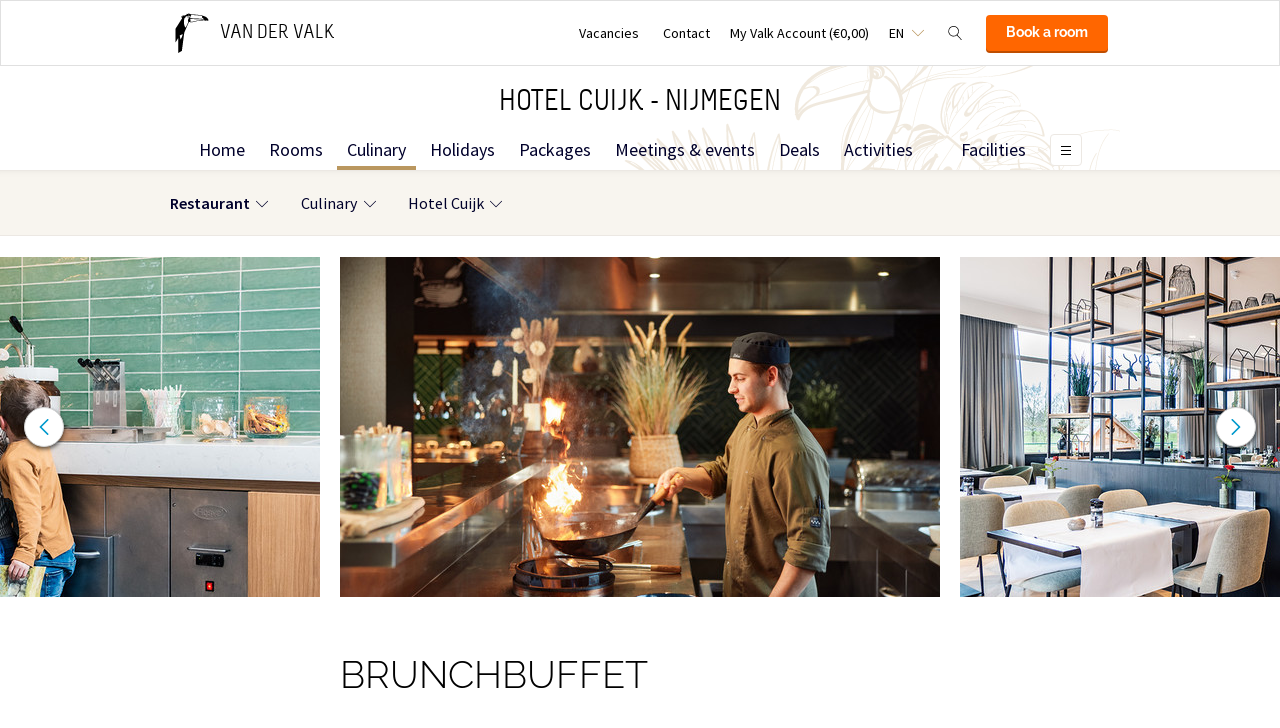

--- FILE ---
content_type: text/html;charset=UTF-8
request_url: https://www.hotelcuijk.nl/en/culinary/restaurant/brunch
body_size: 11530
content:
<!DOCTYPE HTML>
<html lang="en">
<head>
<meta charset="utf-8">
<!--[if lt IE 9]>
<script src="http://html5shim.googlecode.com/svn/trunk/html5.js"></script>
<![endif]-->
<title>Brunch | Van der Valk Hotel restaurant Cuijk - Nijmegen</title>
<meta name="description" content="Reserve a table for our delicious Sundaybrunch in our restaurant Van der Valk Hotel Cuijk - Nijmegen. Enjoy every Sunday from a extended brunch. Make here your reservation."/>
<meta name="author" content="Van der Valk">
<meta name="no-email-collection" content="http://www.hotelcuijk.nl" />
<meta http-equiv="X-UA-Compatible" content="IE=edge,chrome=1">
<meta name="viewport" content="initial-scale=1.0, maximum-scale=1, width=device-width, user-scalable=no">
<meta name="format-detection" content="telephone=no">
<link rel="apple-touch-icon-precomposed" href="/images/touch-icon-iphone.png" />
<link rel="apple-touch-icon-precomposed" sizes="72x72" href="/images/touch-icon-ipad.png" />
<link rel="apple-touch-icon-precomposed" sizes="114x114" href="/images/touch-icon-iphone-retina.png" />
<link rel="apple-touch-icon-precomposed" sizes="144x144" href="/images/touch-icon-ipad-retina.png" />
<link rel="icon" href="/images/favicon-48x48.ico" sizes="48x48">
<link rel="icon" type="image/png" href="/images/favicon-48x48.png" sizes="48x48">
<link rel="icon" type="image/svg+xml" href="/images/favicon.svg" sizes="any">
<meta name="msapplication-TileColor" content="#D83434" />
<meta name="msapplication-TileImage" content="path/to/tileicon.png" />
<meta name="robots" content="index,follow">
<meta name="googlebot" content="noodp" />
<meta name="google-site-verification" content="LWLmjdHDHNabUE8euizP1W8-of6hcmLgAjXtr-_tPjU" />
<link rel="canonical" href="https://www.hotelcuijk.nl/en/culinary/restaurant/brunch"/>
<link rel="alternate" hreflang="nl" href="https://www.hotelcuijk.nl/eten-drinken/restaurant/brunchbuffet" />
<link rel="alternate" hreflang="en" href="https://www.hotelcuijk.nl/en/culinary/restaurant/brunch" />
<link rel="alternate" hreflang="de" href="https://www.hotelcuijk.nl/de/essen-und-trinken/restaurant/brunch-buffet" />
<link rel="alternate" hreflang="x-default" href="https://www.hotelcuijk.nl/eten-drinken/restaurant/brunchbuffet" />
<meta property="og:title" content="Brunch | Van der Valk Hotel restaurant Cuijk - Nijmegen" />
<meta property="og:url" content="https://www.hotelcuijk.nl/en/culinary/restaurant/brunch" />
<meta property="og:site_name" content="Van der Valk" />
<meta property="og:description" content="Reserve a table for our delicious Sundaybrunch in our restaurant Van der Valk Hotel Cuijk - Nijmegen. Enjoy every Sunday from a extended brunch. Make here your reservation." />
<link rel="stylesheet" href="/css/main.css?version=81FCE88F040E5820B567B981E66DB5A4">
<link rel="stylesheet" href="/css/style.css?version=81FCE88F040E5820B567B981E66DB5A4">
<script src="/js/vendor/modernizr.custom.31062.js"></script>
<script>
window.dataLayer = window.dataLayer || [];
window.dataLayer.push({
'site_hotel_code':'CUI',
'site_language_select':'EN',
'site_country':'NL',
'packages': []
});
</script>
</head>
<body>
<!-- Google Tag Manager -->
<noscript><iframe src="//www.googletagmanager.com/ns.html?id=GTM-PC427Z"
height="0" width="0" style="display:none;visibility:hidden"></iframe></noscript>
<script src="/js/_generated/tagmanager.js"/></script>
<!-- End Google Tag Manager -->
<header>
<!-- Hotel Linstow (3) and Drewitz (80) have a call to action button for both hotel rooms and bungalows -->
<div class="navigation-bar-revised">
<div class="navigation-bar-revised__main">
<div class="navigation-bar-revised__main-inner">
<div class="navigation-bar-revised__logo">
<a class="logo-revised"
href="/en"
>
<span class="logo-revised__primary">Van der Valk</span>
</a>
</div>
<div class="navigation-bar-revised__toolbar">
<div class="navigation-bar-revised__toolbar-item navigation-bar-revised__toolbar-item--desk-and-up">
<a class="navigation-bar-revised__toolbar-action"
href="/en/jobs"
>
<div class="navigation-bar-revised__toolbar-label">
Vacancies
</div>
</a>
</div>
<div class="navigation-bar-revised__toolbar-item navigation-bar-revised__toolbar-item--lap-and-up">
<a class="navigation-bar-revised__toolbar-action"
href="/en/contact"
>
<div class="navigation-bar-revised__toolbar-label">
Contact
</div>
</a>
</div>
<div class="navigation-bar-revised__toolbar-item navigation-bar-revised__toolbar-item--inline-actions navigation-bar-revised__toolbar-item--lap-and-up">
<a class="navigation-bar-revised__toolbar-action navigation-bar-revised__toolbar-action--icon-account"
href="/en/my-valk-account"
>
<div class="navigation-bar-revised__toolbar-label">
My Valk Account&nbsp;(&euro;0,00)
</div>
</a>
</div>
<div class="navigation-bar-revised__toolbar-item">
<button class="navigation-bar-revised__toolbar-action"
type="button"
data-element="navigation-language-select-toggle-button"
>
<div class="navigation-bar-revised__toolbar-label navigation-bar-revised__toolbar-label--toggle">
EN
</div>
</button>
<div class="navigation-bar-revised__popover"
data-element="navigation-language-menu"
>
<div class="menu-revised menu-revised--90 menu-revised--padding menu-revised--check-icons">
<a class="menu-revised__item" href="/eten-drinken/restaurant/brunchbuffet">
Dutch
</a>
<a class="menu-revised__item is-current" href="/en/culinary/restaurant/brunch">
English
</a>
<a class="menu-revised__item" href="/de/essen-und-trinken/restaurant/brunch-buffet">
Deutsch
</a>
</div>
</div>
</div>
<div class="navigation-bar-revised__toolbar-item">
<button class="navigation-bar-revised__toolbar-action navigation-bar-revised__toolbar-action--icon-magnifier"
type="button"
id="navigation-search-form"
data-element="navigation-search-toggle-button"
>
</button>
<div class="navigation-bar-revised__popover navigation-bar-revised__popover--search-form"
data-element="navigation-search-form"
style="display: none;"
>
<form class="navigation-bar-revised__search-form"
action="/en/search"
method="POST"
>
<div class="navigation-bar-revised__search-form-field">
<input class="navigation-bar-revised__search-form-input"
type="text"
name="searchValue"
id="search-pop-up-input"
>
<button class="icon-mr-crossy erase-input"
type="button"
id="search-erase-input"
tabindex="-1"
></button>
</div>
<div class="navigation-bar-revised__search-form-action">
<button class="button button--full button--90 button--secondary"
type="submit"
>
Search
</button>
</div>
</form>
</div>
</div>
<div class="navigation-bar-revised__toolbar-item">
<div class="navigation-bar-revised__toolbar-action navigation-bar-revised__toolbar-action--book-action">
<a class="button button--full button--90 button--primary"
href="/redirect.cfm?event=ajax.get&type=redirect&name=bookingtool&action=redirect&language=en&arrival=2025%2D11%2D27&nights=1&roomcode=&package=&deal=&persons=&maxperroom=2&adults=2&children=0&babies=0&isocode=NL&idpmscode=CUI&hotelname=Hotel%20Cuijk%20%2D%20Nijmegen&hotelslug=hotel%2Dcuijk%2Dnijmegen&engine=aanzee%2D3%2E0&promocode=&topage=&roomtype=&lastminutes=false&isnonwidget=true&isbungalow=false&forcecorporatelink=false&hotelid=0&deals=false&dealrate=&overruleidpmscode=&departure=2025%2D11%2D28&devScreen=false"
>
Book a room
</a>
</div>
</div>
</div>
</div>
</div>
<div class="navigation-bar-revised__menu-bar">
<div class="navigation-bar-revised__title-bar">
<span class="navigation-bar-revised__title">
Hotel Cuijk - Nijmegen
</span>
<div class="navigation-bar-revised__booking_menu">
<!-- Hotel Linstow (3) and Drewitz (80) have a call to action button for both hotel rooms and bungalows -->
<div class="booking-bar is-rendering"
data-scalable
data-has-double-call-to-action="false"
data-up-action-caption="Back"
>
<div class="booking-bar__inner">
<label class="booking-bar__item booking-bar__item--menu"
for="subsequent-booking-menu"
id="subsequent-booking-menu-action"
>
<div class="booking-bar__toolbar-label"
data-element="subsequent-booking-menu-action-popover-label"
>
<span>Book</span>
</div>
<div class="booking-bar__toolbar-popover">
<div class="popover popover--right-bottom popover--flexible">
<input class="popover__status" type="checkbox" id="subsequent-booking-menu" aria-hidden="true">
<section class="popover__body">
<header class="popover__header">
<span class="popover__title">
Book
</span>
<label class="popover__close-action" for="subsequent-booking-menu">
Close
</label>
</header>
<div class="popover__main">
<div class="menu-revised menu-revised--200 menu-revised--padding"
id="subsequent-booking-menu-container"
>
</div>
</div>
</section>
<label class="popover__overlay"
data-element="subsequent-booking-menu-action-popover-overlay"
for="subsequent-booking-menu"
>
Close
</label>
</div>
</div>
</label>
</div>
</div>
</div>
<div class="navigation-bar-revised__title-contact-button"
data-element="navigation-contact-toggle-button"
>
<div class="navigation-bar-revised__contact-info-hand-and-smaller"
data-element="navigation-contact-content"
>
<div class="navigation-bar-revised__contact-info-hand-and-smaller-inner">
<a class="navigation-bar-revised__contact-info-phone-number"
href="tel:+31485335123"
>
+31 485 33 51 23
</a>
<div class="navigation-bar-revised__contact-info-text">
24hrs available, local costs
</div>
</div>
</div>
</div>
</div>
<!-- Hotel Linstow (3) and Drewitz (80) have a call to action button for both hotel rooms and bungalows -->
<div class="menu-bar-revised is-rendering"
data-scalable
data-has-double-call-to-action="false"
data-up-action-caption="Back"
>
<div class="menu-bar-revised__inner">
<a class="menu-bar-revised__item"
data-mn-id="15377"
data-navigation-menu-item
href="/en"
>
Home
</a>
<a class="menu-bar-revised__item"
data-mn-id="15378"
data-navigation-menu-item
href="/en/rooms"
>
Rooms
</a>
<a class="menu-bar-revised__item is-current"
data-mn-id="15383"
data-navigation-menu-item
href="/en/culinary"
>
Culinary
</a>
<a class="menu-bar-revised__item menu-bar-revised__item--subitem is-current"
data-navigation-menu-item-subitem
data-mn-id="21541"
data-parent="15383"
href="/en/culinary/restaurant"
>
Restaurant
</a>
<a class="menu-bar-revised__item menu-bar-revised__item--subitem"
data-navigation-menu-item-subitem
data-mn-id="17263"
data-parent="21541"
href="/en/culinary/restaurant/table-reservation"
>
Table reservation
</a>
<a class="menu-bar-revised__item menu-bar-revised__item--subitem"
data-navigation-menu-item-subitem
data-mn-id="23307"
data-parent="21541"
href="/en/culinary/restaurant/breakfast"
>
Breakfast
</a>
<a class="menu-bar-revised__item menu-bar-revised__item--subitem"
data-navigation-menu-item-subitem
data-mn-id="17589"
data-parent="21541"
href="/en/culinary/restaurant/lunch"
>
Lunch
</a>
<a class="menu-bar-revised__item menu-bar-revised__item--subitem"
data-navigation-menu-item-subitem
data-mn-id="38060"
data-parent="21541"
href="/en/culinary/restaurant/diner"
>
Diner
</a>
<a class="menu-bar-revised__item menu-bar-revised__item--subitem"
data-navigation-menu-item-subitem
data-mn-id="23305"
data-parent="21541"
href="/en/culinary/restaurant/high-tea"
>
High Tea
</a>
<a class="menu-bar-revised__item menu-bar-revised__item--subitem is-current"
data-navigation-menu-item-subitem
data-mn-id="17255"
data-parent="21541"
href="/en/culinary/restaurant/brunch"
>
Brunch
</a>
<a class="menu-bar-revised__item menu-bar-revised__item--subitem"
data-navigation-menu-item-subitem
data-mn-id="21539"
data-parent="15383"
href="/en/culinary/culinary"
>
Culinary
</a>
<a class="menu-bar-revised__item menu-bar-revised__item--subitem"
data-navigation-menu-item-subitem
data-mn-id="20285"
data-parent="21539"
href="/en/culinary/culinary/menucard"
>
Menucard
</a>
<a class="menu-bar-revised__item menu-bar-revised__item--subitem"
data-navigation-menu-item-subitem
data-mn-id="17261"
data-parent="21539"
href="/en/culinary/culinary/wines"
>
Wines
</a>
<a class="menu-bar-revised__item menu-bar-revised__item--subitem"
data-navigation-menu-item-subitem
data-mn-id="47601"
data-parent="21539"
href="/en/culinary/culinary/bar-card"
>
Bar card
</a>
<a class="menu-bar-revised__item menu-bar-revised__item--subitem"
data-navigation-menu-item-subitem
data-mn-id="21540"
data-parent="15383"
href="/en/culinary/hotel-cuijk"
>
Hotel Cuijk
</a>
<a class="menu-bar-revised__item menu-bar-revised__item--subitem"
data-navigation-menu-item-subitem
data-mn-id="17256"
data-parent="21540"
href="/en/culinary/hotel-cuijk/bar-brasserie"
>
Bar & Brasserie
</a>
<a class="menu-bar-revised__item menu-bar-revised__item--subitem"
data-navigation-menu-item-subitem
data-mn-id="37114"
data-parent="21540"
href="/en/culinary/hotel-cuijk/terrace"
>
Terrace
</a>
<a class="menu-bar-revised__item menu-bar-revised__item--subitem"
data-navigation-menu-item-subitem
data-mn-id="37115"
data-parent="21540"
href="/en/culinary/hotel-cuijk/vineyard"
>
Vineyard
</a>
<a class="menu-bar-revised__item menu-bar-revised__item--subitem"
data-navigation-menu-item-subitem
data-mn-id="47527"
data-parent="47526"
href="/en/pentecost/pentecost-brunch"
>
Pentecost brunch
</a>
<a class="menu-bar-revised__item menu-bar-revised__item--subitem"
data-navigation-menu-item-subitem
data-mn-id="47528"
data-parent="47526"
href="/en/pentecost/pentecost-dinner"
>
Pentecost dinner
</a>
<a class="menu-bar-revised__item"
data-mn-id="38560"
data-navigation-menu-item
href="/en/holidays"
>
Holidays
</a>
<a class="menu-bar-revised__item menu-bar-revised__item--subitem"
data-navigation-menu-item-subitem
data-mn-id="50069"
data-parent="48089"
href="/en/holidays/christmas/christmas-breakfast"
>
Christmas Breakfast
</a>
<a class="menu-bar-revised__item menu-bar-revised__item--subitem"
data-navigation-menu-item-subitem
data-mn-id="50070"
data-parent="48089"
href="/en/holidays/christmas/christmas-brunch"
>
Christmas brunch
</a>
<a class="menu-bar-revised__item"
data-mn-id="15379"
data-navigation-menu-item
href="/en/packages"
>
Packages
</a>
<a class="menu-bar-revised__item"
data-mn-id="15393"
data-navigation-menu-item
href="/en/meetings-events"
>
Meetings & events
</a>
<a class="menu-bar-revised__item menu-bar-revised__item--subitem"
data-navigation-menu-item-subitem
data-mn-id="15394"
data-parent="15393"
href="/en/meetings-events/our-meetingrooms"
>
Our meetingrooms
</a>
<a class="menu-bar-revised__item menu-bar-revised__item--subitem"
data-navigation-menu-item-subitem
data-mn-id="15395"
data-parent="15394"
href="/en/meetings-events/our-meetingrooms/meetingroom-overview"
>
Meetingroom overview
</a>
<a class="menu-bar-revised__item menu-bar-revised__item--subitem"
data-navigation-menu-item-subitem
data-mn-id="15396"
data-parent="15394"
href="/en/meetings-events/our-meetingrooms/meeting-estimate"
>
Meeting estimate
</a>
<a class="menu-bar-revised__item menu-bar-revised__item--subitem"
data-navigation-menu-item-subitem
data-mn-id="45961"
data-parent="15394"
href="/en/meetings-events/our-meetingrooms/team"
>
Team
</a>
<a class="menu-bar-revised__item menu-bar-revised__item--subitem"
data-navigation-menu-item-subitem
data-mn-id="15397"
data-parent="15393"
href="/en/meetings-events/possibilities"
>
Possibilities
</a>
<a class="menu-bar-revised__item menu-bar-revised__item--subitem"
data-navigation-menu-item-subitem
data-mn-id="42331"
data-parent="15397"
href="/en/meetings-events/possibilities/streaming-hybride-events"
>
Streaming & hybride events
</a>
<a class="menu-bar-revised__item menu-bar-revised__item--subitem"
data-navigation-menu-item-subitem
data-mn-id="15398"
data-parent="15397"
href="/en/meetings-events/possibilities/meeting"
>
Meeting
</a>
<a class="menu-bar-revised__item menu-bar-revised__item--subitem"
data-navigation-menu-item-subitem
data-mn-id="19911"
data-parent="15397"
href="/en/meetings-events/possibilities/outdoormeeting"
>
Outdoormeeting
</a>
<a class="menu-bar-revised__item menu-bar-revised__item--subitem"
data-navigation-menu-item-subitem
data-mn-id="37119"
data-parent="15397"
href="/en/meetings-events/possibilities/business-events"
>
Business Events
</a>
<a class="menu-bar-revised__item menu-bar-revised__item--subitem"
data-navigation-menu-item-subitem
data-mn-id="38058"
data-parent="15397"
href="/en/meetings-events/possibilities/flexible-workplaces"
>
Flexible workplaces
</a>
<a class="menu-bar-revised__item menu-bar-revised__item--subitem"
data-navigation-menu-item-subitem
data-mn-id="40664"
data-parent="15397"
href="/en/meetings-events/possibilities/culinary"
>
Culinary
</a>
<a class="menu-bar-revised__item menu-bar-revised__item--subitem"
data-navigation-menu-item-subitem
data-mn-id="40665"
data-parent="15397"
href="/en/meetings-events/possibilities/grand-cafe"
>
Grand Cafe
</a>
<a class="menu-bar-revised__item menu-bar-revised__item--subitem"
data-navigation-menu-item-subitem
data-mn-id="48123"
data-parent="15393"
href="/en/meetings-events/group-request-for-hotel-rooms"
>
Group request for hotel rooms
</a>
<a class="menu-bar-revised__item menu-bar-revised__item--subitem"
data-navigation-menu-item-subitem
data-mn-id="37117"
data-parent="15393"
href="/en/meetings-events/events"
>
Events
</a>
<a class="menu-bar-revised__item menu-bar-revised__item--subitem"
data-navigation-menu-item-subitem
data-mn-id="17283"
data-parent="37117"
href="/en/meetings-events/events/wedding"
>
Wedding
</a>
<a class="menu-bar-revised__item menu-bar-revised__item--subitem"
data-navigation-menu-item-subitem
data-mn-id="21503"
data-parent="37117"
href="/en/meetings-events/events/condoleance"
>
Condoleance
</a>
<a class="menu-bar-revised__item menu-bar-revised__item--subitem"
data-navigation-menu-item-subitem
data-mn-id="15400"
data-parent="37117"
href="/en/meetings-events/events/party"
>
Party
</a>
<a class="menu-bar-revised__item"
data-mn-id="48065"
data-navigation-menu-item
href="/en/deals"
>
Deals
</a>
<a class="menu-bar-revised__item menu-bar-revised__item--subitem"
data-navigation-menu-item-subitem
data-mn-id="41064"
data-parent="41035"
target=""
href="/en/take-away/brunch"
>
brunch
</a>
<a class="menu-bar-revised__item menu-bar-revised__item--subitem"
data-navigation-menu-item-subitem
data-mn-id="41103"
data-parent="41035"
target=""
href="/en/take-away/high-tea"
>
High Tea
</a>
<a class="menu-bar-revised__item"
data-mn-id="15381"
data-navigation-menu-item
href="/en/activities"
>
Activities
</a>
<a class="menu-bar-revised__item"
data-mn-id="38127"
data-navigation-menu-item
target=""
href="/"
>
</a>
<a class="menu-bar-revised__item menu-bar-revised__item--subitem"
data-navigation-menu-item-subitem
data-mn-id="43900"
data-parent="38127"
target=""
href="/"
>
Colleagues
</a>
<a class="menu-bar-revised__item menu-bar-revised__item--subitem"
data-navigation-menu-item-subitem
data-mn-id="43905"
data-parent="38127"
href="/"
>
About Hotel Cuijk
</a>
<a class="menu-bar-revised__item menu-bar-revised__item--subitem"
data-navigation-menu-item-subitem
data-mn-id="43906"
data-parent="38127"
target=""
href="/"
>
Vacancies
</a>
<a class="menu-bar-revised__item"
data-mn-id="15391"
data-navigation-menu-item
href="/en/facilities"
>
Facilities
</a>
<a class="menu-bar-revised__item menu-bar-revised__item--subitem"
data-navigation-menu-item-subitem
data-mn-id="17312"
data-parent="15391"
href="/en/facilities/cycling"
>
Cycling
</a>
<a class="menu-bar-revised__item menu-bar-revised__item--subitem"
data-navigation-menu-item-subitem
data-mn-id="17313"
data-parent="15391"
href="/en/facilities/fitness"
>
Fitness
</a>
<a class="menu-bar-revised__item menu-bar-revised__item--subitem"
data-navigation-menu-item-subitem
data-mn-id="17314"
data-parent="15391"
href="/en/facilities/care"
>
Care
</a>
<a class="menu-bar-revised__item menu-bar-revised__item--subitem"
data-navigation-menu-item-subitem
data-mn-id="22354"
data-parent="15391"
href="/en/facilities/dog"
>
Dog
</a>
<a class="menu-bar-revised__item menu-bar-revised__item--subitem"
data-navigation-menu-item-subitem
data-mn-id="38378"
data-parent="15391"
href="/en/facilities/flexworkstation"
>
Flexworkstation
</a>
<a class="menu-bar-revised__item menu-bar-revised__item--subitem"
data-navigation-menu-item-subitem
data-mn-id="39054"
data-parent="15391"
href="/en/facilities/wellness"
>
Wellness
</a>
<a class="menu-bar-revised__item"
data-mn-id="39072"
data-navigation-menu-item
href="/en/wellness"
>
Wellness
</a>
<a class="menu-bar-revised__item"
data-mn-id="48269"
data-navigation-menu-item
href="/en/valk-kids"
>
Valk Kids
</a>
<label class="menu-bar-revised__item menu-bar-revised__item--menu"
for="subsequent-menu"
id="subsequent-menu-action"
>
<div class="menu-bar-revised__toolbar-label"
data-element="subsequent-menu-action-popover-label"
>
<span>Menu</span>
</div>
<div class="menu-bar-revised__toolbar-popover">
<div class="popover popover--right-bottom popover--flexible">
<input class="popover__status" type="checkbox" id="subsequent-menu" aria-hidden="true">
<section class="popover__body">
<header class="popover__header">
<span class="popover__title">
Menu
</span>
<label class="popover__close-action" for="subsequent-menu">
Close
</label>
</header>
<div class="popover__main">
<div class="menu-revised menu-revised--200 menu-revised--padding"
id="subsequent-menu-container"
>
</div>
</div>
</section>
<label class="popover__overlay"
data-element="subsequent-menu-action-popover-overlay"
for="subsequent-menu"
>
Close
</label>
</div>
</div>
</label>
</div>
</div>
</div>
<div class="navigation-bar-revised__submenu-bar">
<div class="submenu-bar">
<ul class="submenu-bar__inner">
<li class="submenu-bar__item is-current has-children">
<a class="submenu-bar__item-anchor" data-text="Restaurant"
data-navigation-menu-item
href="/en/culinary/restaurant"
>
Restaurant
</a>
<div class="submenu-bar__pop-over-menu pop-over-menu">
<ul class="pop-over-menu__inner">
<li class="pop-over-menu__item">
<a href="/en/culinary/restaurant/table-reservation"
>
Table reservation
</a>
</li>
<li class="pop-over-menu__item">
<a href="/en/culinary/restaurant/breakfast"
>
Breakfast
</a>
</li>
<li class="pop-over-menu__item">
<a href="/en/culinary/restaurant/lunch"
>
Lunch
</a>
</li>
<li class="pop-over-menu__item">
<a href="/en/culinary/restaurant/diner"
>
Diner
</a>
</li>
<li class="pop-over-menu__item">
<a href="/en/culinary/restaurant/high-tea"
>
High Tea
</a>
</li>
<li class="pop-over-menu__item pop-over-menu__item--active">
<a href="/en/culinary/restaurant/brunch"
>
Brunch
</a>
</li>
</ul>
</div>
</li>
<li class="submenu-bar__item has-children">
<a class="submenu-bar__item-anchor" data-text="Culinary"
data-navigation-menu-item
href="/en/culinary/culinary"
>
Culinary
</a>
<div class="submenu-bar__pop-over-menu pop-over-menu">
<ul class="pop-over-menu__inner">
<li class="pop-over-menu__item">
<a href="/en/culinary/culinary/menucard"
>
Menucard
</a>
</li>
<li class="pop-over-menu__item">
<a href="/en/culinary/culinary/wines"
>
Wines
</a>
</li>
<li class="pop-over-menu__item">
<a href="/en/culinary/culinary/bar-card"
>
Bar card
</a>
</li>
</ul>
</div>
</li>
<li class="submenu-bar__item has-children">
<a class="submenu-bar__item-anchor" data-text="Hotel&#x20;Cuijk"
data-navigation-menu-item
href="/en/culinary/hotel-cuijk"
>
Hotel Cuijk
</a>
<div class="submenu-bar__pop-over-menu pop-over-menu">
<ul class="pop-over-menu__inner">
<li class="pop-over-menu__item">
<a href="/en/culinary/hotel-cuijk/bar-brasserie"
>
Bar &amp; Brasserie
</a>
</li>
<li class="pop-over-menu__item">
<a href="/en/culinary/hotel-cuijk/terrace"
>
Terrace
</a>
</li>
<li class="pop-over-menu__item">
<a href="/en/culinary/hotel-cuijk/vineyard"
>
Vineyard
</a>
</li>
</ul>
</div>
</li>
</div>
</div>
</div>
</div>
</header>
<section role="main">
<div class="az-carousel az-carousel-wide"> 
<div class="az-carousel-slide"> 
<ul class="deprecated-ul"> 
<li> <img class="az-image-cover" data-src="/inc/upload/photos/698/mobile/cs_2024-02-05-VDV-Cuijk-0429.jpg" alt=""> </li> 
<li> <img class="az-image-cover" data-src="/inc/upload/photos/698/mobile/cs_Overzicht-restaurant-live-cooking.jpg" alt=""> </li> 
<li> <img class="az-image-cover" data-src="/inc/upload/photos/698/mobile/cs_2024-02-05-VDV-Cuijk-0362.jpg" alt=""> </li> 
<li> <img class="az-image-cover" data-src="/inc/upload/photos/698/mobile/cs_Hotel-Cuijk-Life-Cooking1.jpg" alt=""> </li> 
<li> <img class="az-image-cover" data-src="/inc/upload/photos/698/mobile/cs_Live-Cooking-kinderen.jpg" alt=""> </li> 
</ul> 
</div> 
<button class="az-carousel-slide-prev"><span class="az-carousel-button"></span><span class="screen-readers-only">&acirc;&euro;&sup1;</span></button> 
<button class="az-carousel-slide-next"><span class="az-carousel-button"></span><span class="screen-readers-only">&acirc;&euro;&ordm;</span></button> 
</div>
<div class="inner"> 
<h1 class="deprecated-h1">Brunchbuffet</h1> 
<div class="deprecated-content"> 
<p data-start="75" data-end="131"><strong data-start="75" data-end="129">Every Sunday, a delicious fresh buffet awaits you.</strong></p> 
<p data-start="133" data-end="486">Start your Sunday the right way with an extensive brunch buffet. To begin, we serve you a glass of bubbles, after which our chefs prepare delightful dishes for you. Enjoy a wide selection of seasonal dishes, both hot and cold. This is accompanied by an extensive juice buffet, coffee, and tea. To finish, we offer you a selection of homemade desserts.</p> 
<p data-start="488" data-end="593">For the children, we have set up a separate corner so they can also enjoy a wonderful Sunday afternoon!</p> 
<p data-start="595" data-end="691"><strong data-start="595" data-end="604">Time:</strong><br data-start="604" data-end="607"> Sunday at 12:00 pm, 12:15 pm, and 12:30 pm<br data-start="649" data-end="652"> <em>You may enjoy the buffet for 2 hours.</em></p> 
<p data-start="693" data-end="854"><strong data-start="693" data-end="703">Price:</strong><br data-start="703" data-end="706"> Adults: &euro;34.50 p.p.*<br data-start="726" data-end="729"> Children 4&ndash;11 years: &euro;19.50 p.p.*<br data-start="762" data-end="765"> <em>The brunch buffet includes a glass of bubbles, coffee, tea, and juices from the buffet.</em></p> 
<p data-start="856" data-end="874"><a class="button button--primary" href="https://www.hotelcuijk.nl/en/culinary/restaurant/table-reservation">BOOK A TABLE</a></p> 
<p data-start="856" data-end="874"><em><strong data-start="856" data-end="872"><br></strong>*On public holidays, different rates and times apply. Unfortunately, it is not possible to reserve a table on the terrace.</em></p> 
<hr data-start="1095" data-end="1098"> 
</div> 
</div>
</section>
<footer class="page-footer">
<section class="layout">
<div class="layout__section layout__section--spacing-0 layout__section--colored-revised layout__section--background-image">
<div class="layout__section">
<div class="layout__inner layout__inner--narrow layout__inner--padded-top-bottom-0 layout__inner--padded-left-right-60">
<div class="navigate-up navigate-up--footer">
<div class="navigate-up__action" data-click-action-scroll-to-top>Go to the top</div>
</div>
</div>
</div>
<div class="layout__section">
<div class="layout__inner layout__inner--narrow layout__inner--padded-top-bottom-0 layout__inner--padded-left-right-60">
<div class="layout__section layout__section--spacing-0">
<div class="layout__section layout__section--bordered-bottom-transparent-revised">
<div class="layout__inner layout__inner--padded-bottom-80 layout__inner--padded-left-right-0">
<div class="layout__section layout__section--centering">
<a class="logo-revised logo-revised--vertical-aligned logo-revised--light"
href="/en"
>
<h2 class="logo-revised__primary">
Van der Valk
</h2>
<h2 class="logo-revised__secondary">
Hotel Cuijk - Nijmegen
</h2>
</a>
</div>
</div>
</div>
<div class="layout__section layout__section--bordered-bottom-transparent-revised">
<div class="layout__inner layout__inner--padded-top-bottom-70 layout__inner--padded-left-right-0">
<div class="collection collection--grid-60 collection--centering collection--not-wrapping-lap-and-larger">
<div class="collection__item">
<a class="footer-usp-revised" href="https://www.hotelcuijk.nl/en/best-price-guarantee">
<div class="footer-usp-revised__icon footer-usp-revised__icon--bestprice-en"></div>
<span class="footer-usp-revised__name">Best price guarantee</span>
</a>
</div>
<div class="collection__item">
<div class="footer-usp-revised">
<div class="footer-usp-revised__icon footer-usp-revised__icon--greenkey"></div>
<span class="footer-usp-revised__name">Green Key</span>
</div>
</div>
<div class="collection__item">
<a class="footer-usp-revised" href="https://www.valkverrast.nl" target="_blank" rel="noreferer noopener">
<div class="footer-usp-revised__icon footer-usp-revised__icon--verrast"></div>
<span class="footer-usp-revised__name">Valk Verrast</span>
</a>
</div>
</div>
</div>
</div>
<div class="layout__section">
<div class="layout__inner">
<div class="footer-link-collection">
<div class="footer-link-collection__item">
<div class="footer-link-collection__item-header">
<h4 class="footer-link-collection__item-title">Book</h4>
</div>
<div class="footer-link-collection__item-main">
<div class="footer-link-collection__menu">
<a class="footer-link-collection__menu-item" 
href="/en/rooms" 
>
Rooms
</a>
<a class="footer-link-collection__menu-item" 
href="/en/culinary" 
>
Culinary
</a>
<a class="footer-link-collection__menu-item" 
href="/en/packages" 
>
Packages
</a>
<a class="footer-link-collection__menu-item" 
href="/en/meetings-events" 
>
Meetings & events
</a>
</div>
</div>
</div>
<div class="footer-link-collection__item">
<div class="footer-link-collection__item-header">
<h4 class="footer-link-collection__item-title">Hotel</h4>
</div>
<div class="footer-link-collection__item-main">
<div class="footer-link-collection__menu">
<a class="footer-link-collection__menu-item" 
href="/en/holidays"
>
Holidays
</a>
<a class="footer-link-collection__menu-item" 
href="/en/deals"
>
Deals
</a>
<a class="footer-link-collection__menu-item" 
href="/en/activities"
>
Activities
</a>
<a class="footer-link-collection__menu-item" 
href="/en/facilities"
>
Facilities
</a>
<a class="footer-link-collection__menu-item" 
href="/en/wellness"
>
Wellness
</a>
<a class="footer-link-collection__menu-item" 
href="/en/valk-kids"
>
Valk Kids
</a>
</div>
</div>
</div>
<div class="footer-link-collection__item">
<div class="footer-link-collection__item-header">
<h4 class="footer-link-collection__item-title">Van der Valk</h4>
</div>
<div class="footer-link-collection__item-main">
<div class="footer-link-collection__menu">
<a class="footer-link-collection__menu-item"
href="https://www.valkverrast.nl/"
target="_blank" rel="noreferer noopener"
>
Valk Verrast
</a>
<a class="footer-link-collection__menu-item"
href="https://www.valkdeals.nl/"
target="_blank" rel="noreferer noopener"
>
Valk Deals
</a>
<a class="footer-link-collection__menu-item"
href="https://www.valklife.com"
target="_blank" rel="noreferer noopener"
>
Valk Life
</a>
<a class="footer-link-collection__menu-item"
href="https://www.valkbusiness.com/en"
target="_blank" rel="noreferer noopener"
>
Valk Business
</a>
<a class="footer-link-collection__menu-item" 
href="/en/valk-verrast" 
target="_blank"
rel="noreferer noopener"
>
Valk Verrast
</a>
<a class="footer-link-collection__menu-item" 
href="/en/about" 
>
About
</a>
<a class="footer-link-collection__menu-item" 
href="/en/jobs" 
target=""
>
Jobs
</a>
</div>
</div>
</div>
<div class="footer-link-collection__item" itemscope="itemscope" itemtype="https://schema.org/LocalBusiness">
<div class="footer-link-collection__item-header">
<h4 class="footer-link-collection__item-title">Contact</h4>
</div>
<div class="footer-link-collection__item-main">
<div class="footer-link-collection__contact-block">
<a class="footer-link-collection__contact-block-item"
href="tel:+31485335123"
>
<svg class="footer-link-collection__contact-block-item-icon" xmlns="https://www.w3.org/2000/svg" width="24" height="24" viewBox="0 0 24 24"><path fill="#ba975f" d="M20 22.621l-3.521-6.795c-.008.004-1.974.97-2.064 1.011-2.24 1.086-6.799-7.82-4.609-8.994l2.083-1.026-3.493-6.817-2.106 1.039c-7.202 3.755 4.233 25.982 11.6 22.615.121-.055 2.102-1.029 2.11-1.033z"/></svg>
<span class="footer-link-collection__contact-block-item-label footer-link-collection__contact-block-item-label--phone-number" itemprop="telephone">+31 485 33 51 23</span>
</a>
<div class="footer-link-collection__contact-block-item">24hrs available, local costs</div>
<a class="footer-link-collection__contact-block-item footer-link-collection__contact-block-item-link" itemprop="email" href="mailto:info@hotelcuijk.nl">
info@hotelcuijk.nl
</a>
</div>
<div class="footer-link-collection__contact-block">
<div class="footer-link-collection__contact-block-item" itemprop="name">
<div class="footer-link-collection__contact-block-item-label footer-link-collection__contact-block-item-label--200">Hotel Cuijk - Nijmegen</div>
</div>
<address itemscope="" itemtype="https://schema.org/PostalAddress" itemprop="address">
<div class="footer-link-collection__contact-block-item" itemprop="streetAddress">
Raamweg 10
</div>
<div class="footer-link-collection__contact-block-item" itemprop="postalCode">5431 NH</div>
<div class="footer-link-collection__contact-block-item" itemprop="addressLocality">Cuijk (nabij Nijmegen)</div>
</address>
<a class="footer-link-collection__contact-block-item footer-link-collection__contact-block-item-link" href="/en/contact#route">Plan route</a>
</div>
</div>
</div>
</div>
</div>
</div>
<div class="layout__section layout__section--spaced-0">
<div class="layout__inner layout__inner--narrow layout__inner--padded-top-bottom-80">
<div class="social-icons">
<a class="social-icons__item" href="https://www.facebook.com/hotelcuijk" target="_blank" rel="noreferer noopener">
<svg class="social-icons__icon" xmlns="https://www.w3.org/2000/svg" width="24" height="24" viewBox="0 0 24 24"><path fill="#ba975f" d="M22.675 0h-21.35c-.732 0-1.325.593-1.325 1.325v21.351c0 .731.593 1.324 1.325 1.324h11.495v-9.294h-3.128v-3.622h3.128v-2.671c0-3.1 1.893-4.788 4.659-4.788 1.325 0 2.463.099 2.795.143v3.24l-1.918.001c-1.504 0-1.795.715-1.795 1.763v2.313h3.587l-.467 3.622h-3.12v9.293h6.116c.73 0 1.323-.593 1.323-1.325v-21.35c0-.732-.593-1.325-1.325-1.325z"/></svg>
<div class="social-icons__label">Facebook</div>
</a>
<a class="social-icons__item" href="https://www.youtube.com/channel/UCC_rjW-8KX_dgAdnfNN50UQ " target="_blank" rel="noreferer noopener">
<svg class="social-icons__icon" xmlns="https://www.w3.org/2000/svg" width="24" height="24" viewBox="0 0 24 24"><path fill="#ba975f" d="M4.652 0h1.44l.988 3.702.916-3.702h1.454l-1.665 5.505v3.757h-1.431v-3.757l-1.702-5.505zm6.594 2.373c-1.119 0-1.861.74-1.861 1.835v3.349c0 1.204.629 1.831 1.861 1.831 1.022 0 1.826-.683 1.826-1.831v-3.349c0-1.069-.797-1.835-1.826-1.835zm.531 5.127c0 .372-.19.646-.532.646-.351 0-.554-.287-.554-.646v-3.179c0-.374.172-.651.529-.651.39 0 .557.269.557.651v3.179zm4.729-5.07v5.186c-.155.194-.5.512-.747.512-.271 0-.338-.186-.338-.46v-5.238h-1.27v5.71c0 .675.206 1.22.887 1.22.384 0 .918-.2 1.468-.853v.754h1.27v-6.831h-1.27zm2.203 13.858c-.448 0-.541.315-.541.763v.659h1.069v-.66c.001-.44-.092-.762-.528-.762zm-4.703.04c-.084.043-.167.109-.25.198v4.055c.099.106.194.182.287.229.197.1.485.107.619-.067.07-.092.105-.241.105-.449v-3.359c0-.22-.043-.386-.129-.5-.147-.193-.42-.214-.632-.107zm4.827-5.195c-2.604-.177-11.066-.177-13.666 0-2.814.192-3.146 1.892-3.167 6.367.021 4.467.35 6.175 3.167 6.367 2.6.177 11.062.177 13.666 0 2.814-.192 3.146-1.893 3.167-6.367-.021-4.467-.35-6.175-3.167-6.367zm-12.324 10.686h-1.363v-7.54h-1.41v-1.28h4.182v1.28h-1.41v7.54zm4.846 0h-1.21v-.718c-.223.265-.455.467-.696.605-.652.374-1.547.365-1.547-.955v-5.438h1.209v4.988c0 .262.063.438.322.438.236 0 .564-.303.711-.487v-4.939h1.21v6.506zm4.657-1.348c0 .805-.301 1.431-1.106 1.431-.443 0-.812-.162-1.149-.583v.5h-1.221v-8.82h1.221v2.84c.273-.333.644-.608 1.076-.608.886 0 1.18.749 1.18 1.631v3.609zm4.471-1.752h-2.314v1.228c0 .488.042.91.528.91.511 0 .541-.344.541-.91v-.452h1.245v.489c0 1.253-.538 2.013-1.813 2.013-1.155 0-1.746-.842-1.746-2.013v-2.921c0-1.129.746-1.914 1.837-1.914 1.161 0 1.721.738 1.721 1.914v1.656z"/></svg>
<div class="social-icons__label">YouTube</div>
</a>
<a class="social-icons__item" href="https://www.linkedin.com/company/van-der-valk-hotel-cuijk" target="_blank" rel="noreferer noopener">
<svg class="social-icons__icon" xmlns="https://www.w3.org/2000/svg" width="24" height="24" viewBox="0 0 24 24"><path fill="#ba975f" d="M19 0h-14c-2.761 0-5 2.239-5 5v14c0 2.761 2.239 5 5 5h14c2.762 0 5-2.239 5-5v-14c0-2.761-2.238-5-5-5zm-11 19h-3v-11h3v11zm-1.5-12.268c-.966 0-1.75-.79-1.75-1.764s.784-1.764 1.75-1.764 1.75.79 1.75 1.764-.783 1.764-1.75 1.764zm13.5 12.268h-3v-5.604c0-3.368-4-3.113-4 0v5.604h-3v-11h3v1.765c1.396-2.586 7-2.777 7 2.476v6.759z"/></svg>
<div class="social-icons__label">LinkedIn</div>
</a>
<a class="social-icons__item" href="https://www.instagram.com/vandervalkhotelcuijk" target="_blank" rel="noreferer noopener">
<svg class="social-icons__icon" xmlns="https://www.w3.org/2000/svg" width="24" height="24" viewBox="0 0 24 24"><path fill="#ba975f" d="M12 2.163c3.204 0 3.584.012 4.85.07 3.252.148 4.771 1.691 4.919 4.919.058 1.265.069 1.645.069 4.849 0 3.205-.012 3.584-.069 4.849-.149 3.225-1.664 4.771-4.919 4.919-1.266.058-1.644.07-4.85.07-3.204 0-3.584-.012-4.849-.07-3.26-.149-4.771-1.699-4.919-4.92-.058-1.265-.07-1.644-.07-4.849 0-3.204.013-3.583.07-4.849.149-3.227 1.664-4.771 4.919-4.919 1.266-.057 1.645-.069 4.849-.069zm0-2.163c-3.259 0-3.667.014-4.947.072-4.358.2-6.78 2.618-6.98 6.98-.059 1.281-.073 1.689-.073 4.948 0 3.259.014 3.668.072 4.948.2 4.358 2.618 6.78 6.98 6.98 1.281.058 1.689.072 4.948.072 3.259 0 3.668-.014 4.948-.072 4.354-.2 6.782-2.618 6.979-6.98.059-1.28.073-1.689.073-4.948 0-3.259-.014-3.667-.072-4.947-.196-4.354-2.617-6.78-6.979-6.98-1.281-.059-1.69-.073-4.949-.073zm0 5.838c-3.403 0-6.162 2.759-6.162 6.162s2.759 6.163 6.162 6.163 6.162-2.759 6.162-6.163c0-3.403-2.759-6.162-6.162-6.162zm0 10.162c-2.209 0-4-1.79-4-4 0-2.209 1.791-4 4-4s4 1.791 4 4c0 2.21-1.791 4-4 4zm6.406-11.845c-.796 0-1.441.645-1.441 1.44s.645 1.44 1.441 1.44c.795 0 1.439-.645 1.439-1.44s-.644-1.44-1.439-1.44z"/></svg>
<div class="social-icons__label">Instagram</div>
</a>
</div>
</div>
</div>
</div>
</div>
</div>
</div>
<div class="layout__section layout__section--spaced-0 layout__section--colored-revised-200 layout__section--bordered-bottom-200-revised">
<div class="layout__inner layout__inner--narrow layout__inner--padded-top-bottom-80">
<div class="brand-footer">
<div class="brand-footer__payoff">
surprisingly unique
</div>
<div class="brand-footer__menu">
<a class="brand-footer__menu-item" 
href="/en/promotions" 
>
Promotions
</a>
<a class="brand-footer__menu-item" 
href="/en/privacy" 
>
Privacy
</a>
<a class="brand-footer__menu-item" 
href="/en/terms-conditions" 
>
Terms & Conditions
</a>
<a class="brand-footer__menu-item" 
href="/en/disclaimer" 
>
Disclaimer
</a>
<a class="brand-footer__menu-item" 
href="/en/sitemap" 
>
Sitemap
</a>
<a class="brand-footer__menu-item" 
href="/en/cookies" 
>
Cookies
</a>
</div>
</div>
</div>
</div>
</section>
<div class="persistent-bottom-bar persistent-bottom-bar--invisible-hand-and-up">
<div class="persistent-bottom-bar__placeholder">
</div>
<div class="persistent-bottom-bar__body">
<div class="toolbar">
<div class="toolbar__item toolbar__item--vertically-centered">
<div class="list list--check">
<div class="list__item">
Best price guarantee
</div>
</div>
</div>
<div class="toolbar__item">
<a class="button button--full button--primary"
href="/redirect.cfm?event=ajax.get&type=redirect&name=bookingtool&action=redirect&language=en&arrival=2025%2D11%2D27&nights=1&roomcode=&package=&deal=&persons=&maxperroom=2&adults=2&children=0&babies=0&isocode=NL&idpmscode=CUI&hotelname=Hotel%20Cuijk%20%2D%20Nijmegen&hotelslug=hotel%2Dcuijk%2Dnijmegen&engine=aanzee%2D3%2E0&promocode=&topage=&roomtype=&lastminutes=false&isnonwidget=true&isbungalow=false&forcecorporatelink=false&hotelid=0&deals=false&dealrate=&overruleidpmscode=&departure=2025%2D11%2D28&devScreen=false"
>
Book a room
</a>
</div>
</div>
</div>
</div>
</footer>
<valk-nx-cookie-manager language="en">
<script>
const cookieManager = document.querySelector(
'valk-nx-cookie-manager',
);
cookieManager.translations = {
en: {
extra: {
url: '/en/privacy',
},
},
};
</script>
</valk-nx-cookie-manager>
<script src="https://wc.vandervalkonline.com/cookie-manager/cookie-manager.js" type="module"></script>
<!--[if lt IE 9]>
<script src="//cdnjs.cloudflare.com/ajax/libs/jquery/1.9.1/jquery.min.js"></script>
<script>
if (!window.jQuery) {
document.write('<script src="/js/vendor/jquery/jquery-1.9.1.min.js"><\/script>');
}
</script>
<![endif]-->
<!--[if gte IE 9]><!-->
<script src="//cdnjs.cloudflare.com/ajax/libs/jquery/2.0.0/jquery.min.js"></script>
<script>
if (!window.jQuery) {
document.write('<script src="/js/vendor/jquery/jquery-2.0.0.min.js?version=81FCE88F040E5820B567B981E66DB5A4"><\/script>');
}
</script>
<!--<![endif]-->
<script src="//cdnjs.cloudflare.com/ajax/libs/jqueryui/1.9.2/jquery-ui.min.js"></script>
<script src="//cdnjs.cloudflare.com/ajax/libs/moment.js/2.9.0/moment-with-locales.min.js"></script>
<script>
window.lang = 'en' || 'en';
</script>
<script>
var filterSettings = {
lang_code: 'en',
mn_id: 17255
};
</script>
<!-- Follow the Valk Global Framework for the datepicker version because the scss comes from that repo. -->
<script src="/js/jsmerge_c677abacf5b4bd08e3c785980bf4c938.min.js?version=81FCE88F040E5820B567B981E66DB5A4" charset="utf-8"></script>
<script src="/js/jsmerge_056fd8843407fd96e4c07ff200f6bb6a.min.js?version=81FCE88F040E5820B567B981E66DB5A4" charset="utf-8"></script>
<!-- 8C8B20C8ED036D407D1AA3FBB5E7ECD2 -->
</body>
</html>